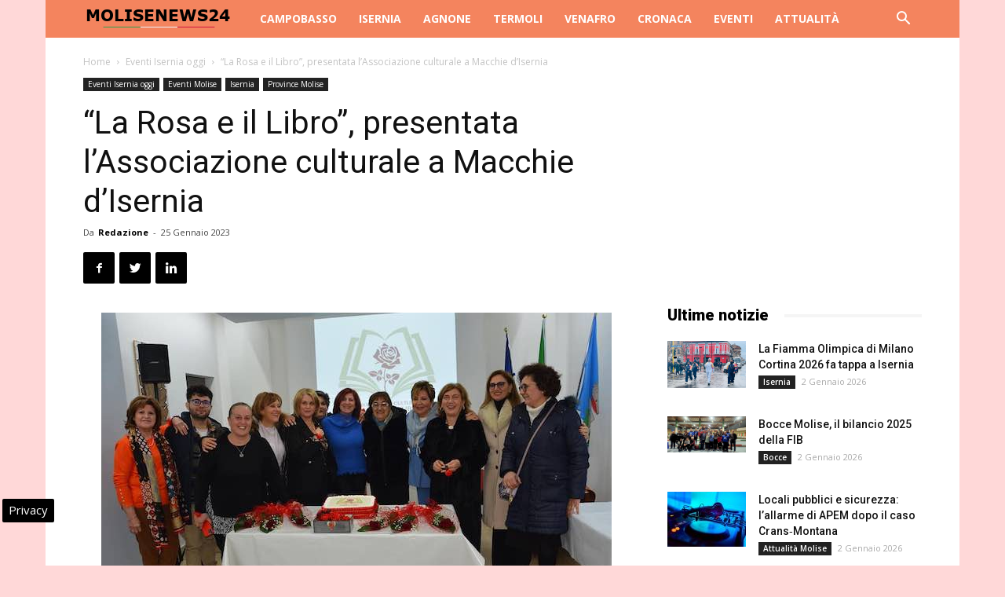

--- FILE ---
content_type: text/html; charset=UTF-8
request_url: https://www.molisenews24.it/wp-admin/admin-ajax.php?td_theme_name=Newspaper&v=8.7.2
body_size: -1358
content:
{"87016":174}

--- FILE ---
content_type: text/html; charset=utf-8
request_url: https://www.google.com/recaptcha/api2/aframe
body_size: 266
content:
<!DOCTYPE HTML><html><head><meta http-equiv="content-type" content="text/html; charset=UTF-8"></head><body><script nonce="pqmOSHaofJHOQOEV3ycKcg">/** Anti-fraud and anti-abuse applications only. See google.com/recaptcha */ try{var clients={'sodar':'https://pagead2.googlesyndication.com/pagead/sodar?'};window.addEventListener("message",function(a){try{if(a.source===window.parent){var b=JSON.parse(a.data);var c=clients[b['id']];if(c){var d=document.createElement('img');d.src=c+b['params']+'&rc='+(localStorage.getItem("rc::a")?sessionStorage.getItem("rc::b"):"");window.document.body.appendChild(d);sessionStorage.setItem("rc::e",parseInt(sessionStorage.getItem("rc::e")||0)+1);localStorage.setItem("rc::h",'1769074342094');}}}catch(b){}});window.parent.postMessage("_grecaptcha_ready", "*");}catch(b){}</script></body></html>